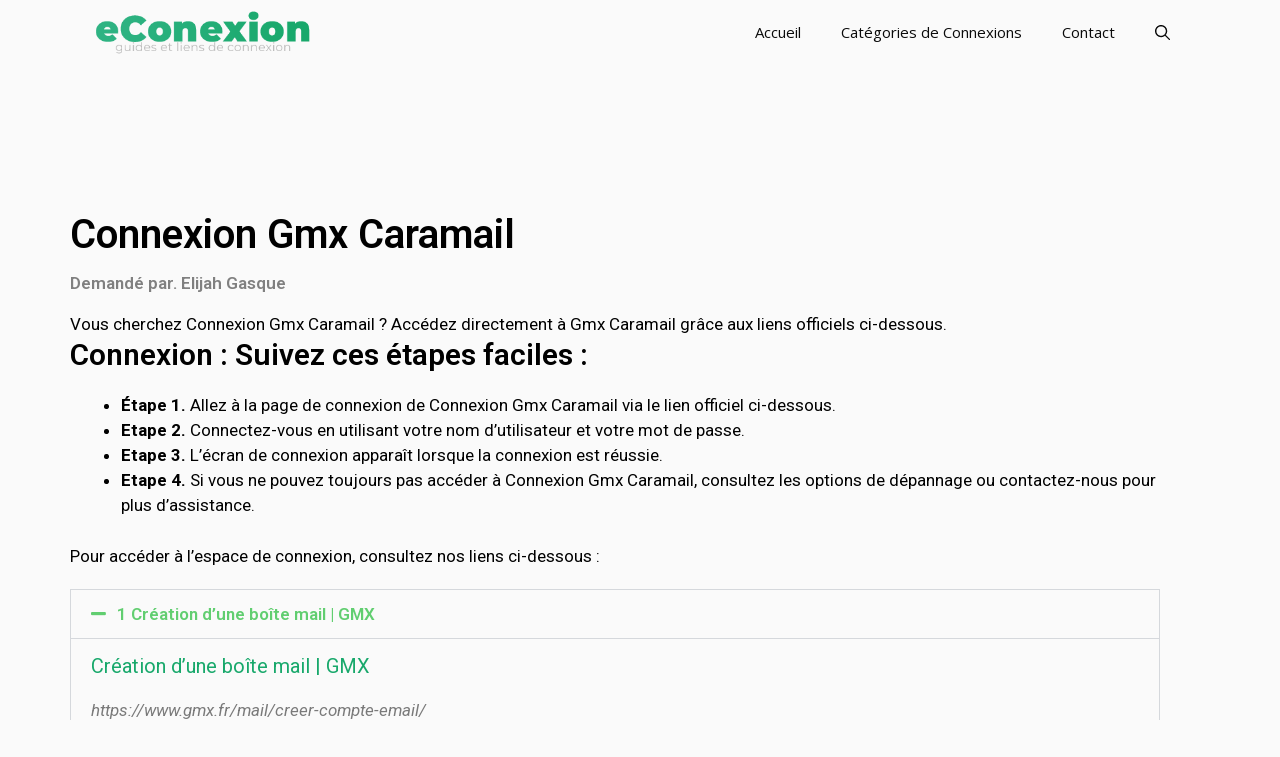

--- FILE ---
content_type: text/html; charset=UTF-8
request_url: https://econnexion.net/gmx-caramail/
body_size: 17475
content:
<!DOCTYPE html>
<html lang="fr-FR">
<head>
	<meta charset="UTF-8">
	<meta name='robots' content='index, follow, max-image-preview:large, max-snippet:-1, max-video-preview:-1' />
<meta name="viewport" content="width=device-width, initial-scale=1">
	<!-- This site is optimized with the Yoast SEO plugin v21.9.1 - https://yoast.com/wordpress/plugins/seo/ -->
	<title>Connexion Gmx Caramail</title>
	<meta name="description" content="Vous cherchez Connexion Gmx Caramail ? Accédez directement à Gmx Caramail grâce aux liens officiels ci-dessous." />
	<link rel="canonical" href="https://econnexion.net/gmx-caramail/" />
	<meta property="og:locale" content="fr_FR" />
	<meta property="og:type" content="article" />
	<meta property="og:title" content="Connexion Gmx Caramail" />
	<meta property="og:description" content="Vous cherchez Connexion Gmx Caramail ? Accédez directement à Gmx Caramail grâce aux liens officiels ci-dessous." />
	<meta property="og:url" content="https://econnexion.net/gmx-caramail/" />
	<meta property="og:site_name" content="eConnexion - Guides, Aide et liens de connexions en France" />
	<meta property="article:published_time" content="2021-02-10T12:31:27+00:00" />
	<meta name="author" content="Espace Connexion Assistance" />
	<meta name="twitter:card" content="summary_large_image" />
	<meta name="twitter:label1" content="Écrit par" />
	<meta name="twitter:data1" content="Espace Connexion Assistance" />
	<script type="application/ld+json" class="yoast-schema-graph">{"@context":"https://schema.org","@graph":[{"@type":"Article","@id":"https://econnexion.net/gmx-caramail/#article","isPartOf":{"@id":"https://econnexion.net/gmx-caramail/"},"author":{"name":"Espace Connexion Assistance","@id":"https://econnexion.net/#/schema/person/cee40ce55084347e047cdb9c4e17558f"},"headline":"Connexion Gmx Caramail","datePublished":"2021-02-10T12:31:27+00:00","dateModified":"2021-02-10T12:31:27+00:00","mainEntityOfPage":{"@id":"https://econnexion.net/gmx-caramail/"},"wordCount":101,"commentCount":0,"publisher":{"@id":"https://econnexion.net/#organization"},"articleSection":["G Connexion"],"inLanguage":"fr-FR","potentialAction":[{"@type":"CommentAction","name":"Comment","target":["https://econnexion.net/gmx-caramail/#respond"]}]},{"@type":"WebPage","@id":"https://econnexion.net/gmx-caramail/","url":"https://econnexion.net/gmx-caramail/","name":"Connexion Gmx Caramail","isPartOf":{"@id":"https://econnexion.net/#website"},"datePublished":"2021-02-10T12:31:27+00:00","dateModified":"2021-02-10T12:31:27+00:00","description":"Vous cherchez Connexion Gmx Caramail ? Accédez directement à Gmx Caramail grâce aux liens officiels ci-dessous.","breadcrumb":{"@id":"https://econnexion.net/gmx-caramail/#breadcrumb"},"inLanguage":"fr-FR","potentialAction":[{"@type":"ReadAction","target":["https://econnexion.net/gmx-caramail/"]}]},{"@type":"BreadcrumbList","@id":"https://econnexion.net/gmx-caramail/#breadcrumb","itemListElement":[{"@type":"ListItem","position":1,"name":"Accueil","item":"https://econnexion.net/"},{"@type":"ListItem","position":2,"name":"Connexion Gmx Caramail"}]},{"@type":"WebSite","@id":"https://econnexion.net/#website","url":"https://econnexion.net/","name":"eConnexion - Guides, Aide et liens de connexions en France","description":"eConnexion est une site d&#039;aide et guide de connexions et logins, Trouvez les liens mises à jour pour acceder directement et facilement à vos comptes et espaces en ligne.","publisher":{"@id":"https://econnexion.net/#organization"},"potentialAction":[{"@type":"SearchAction","target":{"@type":"EntryPoint","urlTemplate":"https://econnexion.net/?s={search_term_string}"},"query-input":"required name=search_term_string"}],"inLanguage":"fr-FR"},{"@type":"Organization","@id":"https://econnexion.net/#organization","name":"eConnexion - Guides, Aide et liens de connexions en France","url":"https://econnexion.net/","logo":{"@type":"ImageObject","inLanguage":"fr-FR","@id":"https://econnexion.net/#/schema/logo/image/","url":"https://i0.wp.com/econnexion.net/wp-content/uploads/2021/02/logo.png?fit=350%2C70&ssl=1","contentUrl":"https://i0.wp.com/econnexion.net/wp-content/uploads/2021/02/logo.png?fit=350%2C70&ssl=1","width":350,"height":70,"caption":"eConnexion - Guides, Aide et liens de connexions en France"},"image":{"@id":"https://econnexion.net/#/schema/logo/image/"}},{"@type":"Person","@id":"https://econnexion.net/#/schema/person/cee40ce55084347e047cdb9c4e17558f","name":"Espace Connexion Assistance","image":{"@type":"ImageObject","inLanguage":"fr-FR","@id":"https://econnexion.net/#/schema/person/image/","url":"https://secure.gravatar.com/avatar/1e5dfa758b0bb2f046f94cff33f1c842ff51959353cf2cc412d8313e65ee390d?s=96&d=mm&r=g","contentUrl":"https://secure.gravatar.com/avatar/1e5dfa758b0bb2f046f94cff33f1c842ff51959353cf2cc412d8313e65ee390d?s=96&d=mm&r=g","caption":"Espace Connexion Assistance"}}]}</script>
	<!-- / Yoast SEO plugin. -->


<link rel='dns-prefetch' href='//stats.wp.com' />
<link rel='dns-prefetch' href='//i0.wp.com' />
<link rel='dns-prefetch' href='//c0.wp.com' />
<link href='https://fonts.gstatic.com' crossorigin rel='preconnect' />
<link href='https://fonts.googleapis.com' crossorigin rel='preconnect' />
<link rel="alternate" type="application/rss+xml" title="eConnexion - Guides, Aide et liens de connexions en France &raquo; Flux" href="https://econnexion.net/feed/" />
<link rel="alternate" type="application/rss+xml" title="eConnexion - Guides, Aide et liens de connexions en France &raquo; Flux des commentaires" href="https://econnexion.net/comments/feed/" />
<link rel="alternate" type="application/rss+xml" title="eConnexion - Guides, Aide et liens de connexions en France &raquo; Connexion Gmx Caramail Flux des commentaires" href="https://econnexion.net/gmx-caramail/feed/" />
<link rel="alternate" title="oEmbed (JSON)" type="application/json+oembed" href="https://econnexion.net/wp-json/oembed/1.0/embed?url=https%3A%2F%2Feconnexion.net%2Fgmx-caramail%2F" />
<link rel="alternate" title="oEmbed (XML)" type="text/xml+oembed" href="https://econnexion.net/wp-json/oembed/1.0/embed?url=https%3A%2F%2Feconnexion.net%2Fgmx-caramail%2F&#038;format=xml" />
<style id='wp-img-auto-sizes-contain-inline-css'>
img:is([sizes=auto i],[sizes^="auto," i]){contain-intrinsic-size:3000px 1500px}
/*# sourceURL=wp-img-auto-sizes-contain-inline-css */
</style>
<link rel='stylesheet' id='dce-animations-css' href='https://econnexion.net/wp-content/plugins/dynamic-content-for-elementor/assets/css/animations.css?ver=2.12.5' media='all' />
<link rel='stylesheet' id='generate-fonts-css' href='//fonts.googleapis.com/css?family=Open+Sans:300,regular,italic,600,700' media='all' />
<style id='wp-emoji-styles-inline-css'>

	img.wp-smiley, img.emoji {
		display: inline !important;
		border: none !important;
		box-shadow: none !important;
		height: 1em !important;
		width: 1em !important;
		margin: 0 0.07em !important;
		vertical-align: -0.1em !important;
		background: none !important;
		padding: 0 !important;
	}
/*# sourceURL=wp-emoji-styles-inline-css */
</style>
<link rel='stylesheet' id='wp-block-library-css' href='https://c0.wp.com/c/6.9/wp-includes/css/dist/block-library/style.min.css' media='all' />
<style id='wp-block-library-inline-css'>
.has-text-align-justify{text-align:justify;}

/*# sourceURL=wp-block-library-inline-css */
</style><style id='wp-block-list-inline-css'>
ol,ul{box-sizing:border-box}:root :where(.wp-block-list.has-background){padding:1.25em 2.375em}
/*# sourceURL=https://c0.wp.com/c/6.9/wp-includes/blocks/list/style.min.css */
</style>
<style id='wp-block-paragraph-inline-css'>
.is-small-text{font-size:.875em}.is-regular-text{font-size:1em}.is-large-text{font-size:2.25em}.is-larger-text{font-size:3em}.has-drop-cap:not(:focus):first-letter{float:left;font-size:8.4em;font-style:normal;font-weight:100;line-height:.68;margin:.05em .1em 0 0;text-transform:uppercase}body.rtl .has-drop-cap:not(:focus):first-letter{float:none;margin-left:.1em}p.has-drop-cap.has-background{overflow:hidden}:root :where(p.has-background){padding:1.25em 2.375em}:where(p.has-text-color:not(.has-link-color)) a{color:inherit}p.has-text-align-left[style*="writing-mode:vertical-lr"],p.has-text-align-right[style*="writing-mode:vertical-rl"]{rotate:180deg}
/*# sourceURL=https://c0.wp.com/c/6.9/wp-includes/blocks/paragraph/style.min.css */
</style>
<style id='global-styles-inline-css'>
:root{--wp--preset--aspect-ratio--square: 1;--wp--preset--aspect-ratio--4-3: 4/3;--wp--preset--aspect-ratio--3-4: 3/4;--wp--preset--aspect-ratio--3-2: 3/2;--wp--preset--aspect-ratio--2-3: 2/3;--wp--preset--aspect-ratio--16-9: 16/9;--wp--preset--aspect-ratio--9-16: 9/16;--wp--preset--color--black: #000000;--wp--preset--color--cyan-bluish-gray: #abb8c3;--wp--preset--color--white: #ffffff;--wp--preset--color--pale-pink: #f78da7;--wp--preset--color--vivid-red: #cf2e2e;--wp--preset--color--luminous-vivid-orange: #ff6900;--wp--preset--color--luminous-vivid-amber: #fcb900;--wp--preset--color--light-green-cyan: #7bdcb5;--wp--preset--color--vivid-green-cyan: #00d084;--wp--preset--color--pale-cyan-blue: #8ed1fc;--wp--preset--color--vivid-cyan-blue: #0693e3;--wp--preset--color--vivid-purple: #9b51e0;--wp--preset--color--contrast: var(--contrast);--wp--preset--color--contrast-2: var(--contrast-2);--wp--preset--color--contrast-3: var(--contrast-3);--wp--preset--color--base: var(--base);--wp--preset--color--base-2: var(--base-2);--wp--preset--color--base-3: var(--base-3);--wp--preset--color--accent: var(--accent);--wp--preset--gradient--vivid-cyan-blue-to-vivid-purple: linear-gradient(135deg,rgb(6,147,227) 0%,rgb(155,81,224) 100%);--wp--preset--gradient--light-green-cyan-to-vivid-green-cyan: linear-gradient(135deg,rgb(122,220,180) 0%,rgb(0,208,130) 100%);--wp--preset--gradient--luminous-vivid-amber-to-luminous-vivid-orange: linear-gradient(135deg,rgb(252,185,0) 0%,rgb(255,105,0) 100%);--wp--preset--gradient--luminous-vivid-orange-to-vivid-red: linear-gradient(135deg,rgb(255,105,0) 0%,rgb(207,46,46) 100%);--wp--preset--gradient--very-light-gray-to-cyan-bluish-gray: linear-gradient(135deg,rgb(238,238,238) 0%,rgb(169,184,195) 100%);--wp--preset--gradient--cool-to-warm-spectrum: linear-gradient(135deg,rgb(74,234,220) 0%,rgb(151,120,209) 20%,rgb(207,42,186) 40%,rgb(238,44,130) 60%,rgb(251,105,98) 80%,rgb(254,248,76) 100%);--wp--preset--gradient--blush-light-purple: linear-gradient(135deg,rgb(255,206,236) 0%,rgb(152,150,240) 100%);--wp--preset--gradient--blush-bordeaux: linear-gradient(135deg,rgb(254,205,165) 0%,rgb(254,45,45) 50%,rgb(107,0,62) 100%);--wp--preset--gradient--luminous-dusk: linear-gradient(135deg,rgb(255,203,112) 0%,rgb(199,81,192) 50%,rgb(65,88,208) 100%);--wp--preset--gradient--pale-ocean: linear-gradient(135deg,rgb(255,245,203) 0%,rgb(182,227,212) 50%,rgb(51,167,181) 100%);--wp--preset--gradient--electric-grass: linear-gradient(135deg,rgb(202,248,128) 0%,rgb(113,206,126) 100%);--wp--preset--gradient--midnight: linear-gradient(135deg,rgb(2,3,129) 0%,rgb(40,116,252) 100%);--wp--preset--font-size--small: 13px;--wp--preset--font-size--medium: 20px;--wp--preset--font-size--large: 36px;--wp--preset--font-size--x-large: 42px;--wp--preset--spacing--20: 0.44rem;--wp--preset--spacing--30: 0.67rem;--wp--preset--spacing--40: 1rem;--wp--preset--spacing--50: 1.5rem;--wp--preset--spacing--60: 2.25rem;--wp--preset--spacing--70: 3.38rem;--wp--preset--spacing--80: 5.06rem;--wp--preset--shadow--natural: 6px 6px 9px rgba(0, 0, 0, 0.2);--wp--preset--shadow--deep: 12px 12px 50px rgba(0, 0, 0, 0.4);--wp--preset--shadow--sharp: 6px 6px 0px rgba(0, 0, 0, 0.2);--wp--preset--shadow--outlined: 6px 6px 0px -3px rgb(255, 255, 255), 6px 6px rgb(0, 0, 0);--wp--preset--shadow--crisp: 6px 6px 0px rgb(0, 0, 0);}:where(.is-layout-flex){gap: 0.5em;}:where(.is-layout-grid){gap: 0.5em;}body .is-layout-flex{display: flex;}.is-layout-flex{flex-wrap: wrap;align-items: center;}.is-layout-flex > :is(*, div){margin: 0;}body .is-layout-grid{display: grid;}.is-layout-grid > :is(*, div){margin: 0;}:where(.wp-block-columns.is-layout-flex){gap: 2em;}:where(.wp-block-columns.is-layout-grid){gap: 2em;}:where(.wp-block-post-template.is-layout-flex){gap: 1.25em;}:where(.wp-block-post-template.is-layout-grid){gap: 1.25em;}.has-black-color{color: var(--wp--preset--color--black) !important;}.has-cyan-bluish-gray-color{color: var(--wp--preset--color--cyan-bluish-gray) !important;}.has-white-color{color: var(--wp--preset--color--white) !important;}.has-pale-pink-color{color: var(--wp--preset--color--pale-pink) !important;}.has-vivid-red-color{color: var(--wp--preset--color--vivid-red) !important;}.has-luminous-vivid-orange-color{color: var(--wp--preset--color--luminous-vivid-orange) !important;}.has-luminous-vivid-amber-color{color: var(--wp--preset--color--luminous-vivid-amber) !important;}.has-light-green-cyan-color{color: var(--wp--preset--color--light-green-cyan) !important;}.has-vivid-green-cyan-color{color: var(--wp--preset--color--vivid-green-cyan) !important;}.has-pale-cyan-blue-color{color: var(--wp--preset--color--pale-cyan-blue) !important;}.has-vivid-cyan-blue-color{color: var(--wp--preset--color--vivid-cyan-blue) !important;}.has-vivid-purple-color{color: var(--wp--preset--color--vivid-purple) !important;}.has-black-background-color{background-color: var(--wp--preset--color--black) !important;}.has-cyan-bluish-gray-background-color{background-color: var(--wp--preset--color--cyan-bluish-gray) !important;}.has-white-background-color{background-color: var(--wp--preset--color--white) !important;}.has-pale-pink-background-color{background-color: var(--wp--preset--color--pale-pink) !important;}.has-vivid-red-background-color{background-color: var(--wp--preset--color--vivid-red) !important;}.has-luminous-vivid-orange-background-color{background-color: var(--wp--preset--color--luminous-vivid-orange) !important;}.has-luminous-vivid-amber-background-color{background-color: var(--wp--preset--color--luminous-vivid-amber) !important;}.has-light-green-cyan-background-color{background-color: var(--wp--preset--color--light-green-cyan) !important;}.has-vivid-green-cyan-background-color{background-color: var(--wp--preset--color--vivid-green-cyan) !important;}.has-pale-cyan-blue-background-color{background-color: var(--wp--preset--color--pale-cyan-blue) !important;}.has-vivid-cyan-blue-background-color{background-color: var(--wp--preset--color--vivid-cyan-blue) !important;}.has-vivid-purple-background-color{background-color: var(--wp--preset--color--vivid-purple) !important;}.has-black-border-color{border-color: var(--wp--preset--color--black) !important;}.has-cyan-bluish-gray-border-color{border-color: var(--wp--preset--color--cyan-bluish-gray) !important;}.has-white-border-color{border-color: var(--wp--preset--color--white) !important;}.has-pale-pink-border-color{border-color: var(--wp--preset--color--pale-pink) !important;}.has-vivid-red-border-color{border-color: var(--wp--preset--color--vivid-red) !important;}.has-luminous-vivid-orange-border-color{border-color: var(--wp--preset--color--luminous-vivid-orange) !important;}.has-luminous-vivid-amber-border-color{border-color: var(--wp--preset--color--luminous-vivid-amber) !important;}.has-light-green-cyan-border-color{border-color: var(--wp--preset--color--light-green-cyan) !important;}.has-vivid-green-cyan-border-color{border-color: var(--wp--preset--color--vivid-green-cyan) !important;}.has-pale-cyan-blue-border-color{border-color: var(--wp--preset--color--pale-cyan-blue) !important;}.has-vivid-cyan-blue-border-color{border-color: var(--wp--preset--color--vivid-cyan-blue) !important;}.has-vivid-purple-border-color{border-color: var(--wp--preset--color--vivid-purple) !important;}.has-vivid-cyan-blue-to-vivid-purple-gradient-background{background: var(--wp--preset--gradient--vivid-cyan-blue-to-vivid-purple) !important;}.has-light-green-cyan-to-vivid-green-cyan-gradient-background{background: var(--wp--preset--gradient--light-green-cyan-to-vivid-green-cyan) !important;}.has-luminous-vivid-amber-to-luminous-vivid-orange-gradient-background{background: var(--wp--preset--gradient--luminous-vivid-amber-to-luminous-vivid-orange) !important;}.has-luminous-vivid-orange-to-vivid-red-gradient-background{background: var(--wp--preset--gradient--luminous-vivid-orange-to-vivid-red) !important;}.has-very-light-gray-to-cyan-bluish-gray-gradient-background{background: var(--wp--preset--gradient--very-light-gray-to-cyan-bluish-gray) !important;}.has-cool-to-warm-spectrum-gradient-background{background: var(--wp--preset--gradient--cool-to-warm-spectrum) !important;}.has-blush-light-purple-gradient-background{background: var(--wp--preset--gradient--blush-light-purple) !important;}.has-blush-bordeaux-gradient-background{background: var(--wp--preset--gradient--blush-bordeaux) !important;}.has-luminous-dusk-gradient-background{background: var(--wp--preset--gradient--luminous-dusk) !important;}.has-pale-ocean-gradient-background{background: var(--wp--preset--gradient--pale-ocean) !important;}.has-electric-grass-gradient-background{background: var(--wp--preset--gradient--electric-grass) !important;}.has-midnight-gradient-background{background: var(--wp--preset--gradient--midnight) !important;}.has-small-font-size{font-size: var(--wp--preset--font-size--small) !important;}.has-medium-font-size{font-size: var(--wp--preset--font-size--medium) !important;}.has-large-font-size{font-size: var(--wp--preset--font-size--large) !important;}.has-x-large-font-size{font-size: var(--wp--preset--font-size--x-large) !important;}
/*# sourceURL=global-styles-inline-css */
</style>

<style id='classic-theme-styles-inline-css'>
/*! This file is auto-generated */
.wp-block-button__link{color:#fff;background-color:#32373c;border-radius:9999px;box-shadow:none;text-decoration:none;padding:calc(.667em + 2px) calc(1.333em + 2px);font-size:1.125em}.wp-block-file__button{background:#32373c;color:#fff;text-decoration:none}
/*# sourceURL=/wp-includes/css/classic-themes.min.css */
</style>
<link rel='stylesheet' id='generate-comments-css' href='https://econnexion.net/wp-content/themes/generatepress/assets/css/components/comments.min.css?ver=3.3.1' media='all' />
<link rel='stylesheet' id='generate-widget-areas-css' href='https://econnexion.net/wp-content/themes/generatepress/assets/css/components/widget-areas.min.css?ver=3.3.1' media='all' />
<link rel='stylesheet' id='generate-style-css' href='https://econnexion.net/wp-content/themes/generatepress/assets/css/main.min.css?ver=3.3.1' media='all' />
<style id='generate-style-inline-css'>
body{background-color:#fafafa;color:#212121;}a{color:#18a86b;}a:hover, a:focus, a:active{color:#000000;}.wp-block-group__inner-container{max-width:1200px;margin-left:auto;margin-right:auto;}.navigation-search{position:absolute;left:-99999px;pointer-events:none;visibility:hidden;z-index:20;width:100%;top:0;transition:opacity 100ms ease-in-out;opacity:0;}.navigation-search.nav-search-active{left:0;right:0;pointer-events:auto;visibility:visible;opacity:1;}.navigation-search input[type="search"]{outline:0;border:0;vertical-align:bottom;line-height:1;opacity:0.9;width:100%;z-index:20;border-radius:0;-webkit-appearance:none;height:60px;}.navigation-search input::-ms-clear{display:none;width:0;height:0;}.navigation-search input::-ms-reveal{display:none;width:0;height:0;}.navigation-search input::-webkit-search-decoration, .navigation-search input::-webkit-search-cancel-button, .navigation-search input::-webkit-search-results-button, .navigation-search input::-webkit-search-results-decoration{display:none;}.gen-sidebar-nav .navigation-search{top:auto;bottom:0;}:root{--contrast:#222222;--contrast-2:#575760;--contrast-3:#b2b2be;--base:#f0f0f0;--base-2:#f7f8f9;--base-3:#ffffff;--accent:#1e73be;}:root .has-contrast-color{color:var(--contrast);}:root .has-contrast-background-color{background-color:var(--contrast);}:root .has-contrast-2-color{color:var(--contrast-2);}:root .has-contrast-2-background-color{background-color:var(--contrast-2);}:root .has-contrast-3-color{color:var(--contrast-3);}:root .has-contrast-3-background-color{background-color:var(--contrast-3);}:root .has-base-color{color:var(--base);}:root .has-base-background-color{background-color:var(--base);}:root .has-base-2-color{color:var(--base-2);}:root .has-base-2-background-color{background-color:var(--base-2);}:root .has-base-3-color{color:var(--base-3);}:root .has-base-3-background-color{background-color:var(--base-3);}:root .has-accent-color{color:var(--accent);}:root .has-accent-background-color{background-color:var(--accent);}body, button, input, select, textarea{font-family:"Open Sans", sans-serif;}body{line-height:1.5;}.entry-content > [class*="wp-block-"]:not(:last-child):not(.wp-block-heading){margin-bottom:1.5em;}.main-navigation .main-nav ul ul li a{font-size:14px;}.widget-title{font-weight:600;}.sidebar .widget, .footer-widgets .widget{font-size:17px;}button:not(.menu-toggle),html input[type="button"],input[type="reset"],input[type="submit"],.button,.wp-block-button .wp-block-button__link{font-size:15px;}h1{font-weight:600;font-size:40px;}h2{font-weight:600;font-size:30px;}h3{font-size:20px;}h4{font-size:inherit;}h5{font-size:inherit;}@media (max-width:768px){.main-title{font-size:20px;}h1{font-size:30px;}h2{font-size:25px;}}.top-bar{background-color:#636363;color:#ffffff;}.top-bar a{color:#ffffff;}.top-bar a:hover{color:#303030;}.site-header{background-color:#ffffff;color:#3a3a3a;}.site-header a{color:#3a3a3a;}.main-title a,.main-title a:hover{color:#ffffff;}.site-description{color:#757575;}.main-navigation,.main-navigation ul ul{background-color:#fafafa;}.main-navigation .main-nav ul li a, .main-navigation .menu-toggle, .main-navigation .menu-bar-items{color:#0a0a0a;}.main-navigation .main-nav ul li:not([class*="current-menu-"]):hover > a, .main-navigation .main-nav ul li:not([class*="current-menu-"]):focus > a, .main-navigation .main-nav ul li.sfHover:not([class*="current-menu-"]) > a, .main-navigation .menu-bar-item:hover > a, .main-navigation .menu-bar-item.sfHover > a{color:#ffffff;background-color:#18a86b;}button.menu-toggle:hover,button.menu-toggle:focus{color:#0a0a0a;}.main-navigation .main-nav ul li[class*="current-menu-"] > a{color:#ffffff;background-color:#18a86b;}.navigation-search input[type="search"],.navigation-search input[type="search"]:active, .navigation-search input[type="search"]:focus, .main-navigation .main-nav ul li.search-item.active > a, .main-navigation .menu-bar-items .search-item.active > a{color:#ffffff;background-color:#18a86b;}.main-navigation ul ul{background-color:#18a86b;}.main-navigation .main-nav ul ul li a{color:#e8e8e8;}.main-navigation .main-nav ul ul li:not([class*="current-menu-"]):hover > a,.main-navigation .main-nav ul ul li:not([class*="current-menu-"]):focus > a, .main-navigation .main-nav ul ul li.sfHover:not([class*="current-menu-"]) > a{color:#fafafa;background-color:#18a86b;}.main-navigation .main-nav ul ul li[class*="current-menu-"] > a{color:#8f919e;background-color:#18a86b;}.separate-containers .inside-article, .separate-containers .comments-area, .separate-containers .page-header, .one-container .container, .separate-containers .paging-navigation, .inside-page-header{background-color:#ffffff;}.entry-title a{color:#242226;}.entry-title a:hover{color:#242226;}.entry-meta{color:#878787;}.entry-meta a{color:#727272;}.entry-meta a:hover{color:#18a86b;}.sidebar .widget{background-color:#ffffff;}.sidebar .widget .widget-title{color:#000000;}.footer-widgets{color:#ffffff;background-color:#18a86b;}.footer-widgets a{color:#ffffff;}.footer-widgets .widget-title{color:#ffffff;}.site-info{color:#2f4468;}.site-info a{color:#2f4468;}.site-info a:hover{color:#0a0a0a;}.footer-bar .widget_nav_menu .current-menu-item a{color:#0a0a0a;}input[type="text"],input[type="email"],input[type="url"],input[type="password"],input[type="search"],input[type="tel"],input[type="number"],textarea,select{color:#666666;background-color:#fafafa;border-color:#cccccc;}input[type="text"]:focus,input[type="email"]:focus,input[type="url"]:focus,input[type="password"]:focus,input[type="search"]:focus,input[type="tel"]:focus,input[type="number"]:focus,textarea:focus,select:focus{color:#666666;background-color:#ffffff;border-color:#bfbfbf;}button,html input[type="button"],input[type="reset"],input[type="submit"],a.button,a.wp-block-button__link:not(.has-background){color:#ffffff;background-color:#18a86b;}button:hover,html input[type="button"]:hover,input[type="reset"]:hover,input[type="submit"]:hover,a.button:hover,button:focus,html input[type="button"]:focus,input[type="reset"]:focus,input[type="submit"]:focus,a.button:focus,a.wp-block-button__link:not(.has-background):active,a.wp-block-button__link:not(.has-background):focus,a.wp-block-button__link:not(.has-background):hover{color:#ffffff;background-color:#18a86b;}a.generate-back-to-top{background-color:rgba( 0,0,0,0.4 );color:#ffffff;}a.generate-back-to-top:hover,a.generate-back-to-top:focus{background-color:rgba( 0,0,0,0.6 );color:#ffffff;}:root{--gp-search-modal-bg-color:var(--base-3);--gp-search-modal-text-color:var(--contrast);--gp-search-modal-overlay-bg-color:rgba(0,0,0,0.2);}@media (max-width: 768px){.main-navigation .menu-bar-item:hover > a, .main-navigation .menu-bar-item.sfHover > a{background:none;color:#0a0a0a;}}.inside-top-bar{padding:10px;}.inside-header{padding:40px;}.nav-below-header .main-navigation .inside-navigation.grid-container, .nav-above-header .main-navigation .inside-navigation.grid-container{padding:0px 20px 0px 20px;}.separate-containers .inside-article, .separate-containers .comments-area, .separate-containers .page-header, .separate-containers .paging-navigation, .one-container .site-content, .inside-page-header{padding:50px;}.site-main .wp-block-group__inner-container{padding:50px;}.separate-containers .paging-navigation{padding-top:20px;padding-bottom:20px;}.entry-content .alignwide, body:not(.no-sidebar) .entry-content .alignfull{margin-left:-50px;width:calc(100% + 100px);max-width:calc(100% + 100px);}.one-container.right-sidebar .site-main,.one-container.both-right .site-main{margin-right:50px;}.one-container.left-sidebar .site-main,.one-container.both-left .site-main{margin-left:50px;}.one-container.both-sidebars .site-main{margin:0px 50px 0px 50px;}.one-container.archive .post:not(:last-child):not(.is-loop-template-item), .one-container.blog .post:not(:last-child):not(.is-loop-template-item){padding-bottom:50px;}.main-navigation .main-nav ul li a,.menu-toggle,.main-navigation .menu-bar-item > a{line-height:65px;}.navigation-search input[type="search"]{height:65px;}.rtl .menu-item-has-children .dropdown-menu-toggle{padding-left:20px;}.rtl .main-navigation .main-nav ul li.menu-item-has-children > a{padding-right:20px;}.widget-area .widget{padding:50px;}.inside-site-info{padding:20px;}@media (max-width:768px){.separate-containers .inside-article, .separate-containers .comments-area, .separate-containers .page-header, .separate-containers .paging-navigation, .one-container .site-content, .inside-page-header{padding:30px;}.site-main .wp-block-group__inner-container{padding:30px;}.inside-site-info{padding-right:10px;padding-left:10px;}.entry-content .alignwide, body:not(.no-sidebar) .entry-content .alignfull{margin-left:-30px;width:calc(100% + 60px);max-width:calc(100% + 60px);}.one-container .site-main .paging-navigation{margin-bottom:20px;}}/* End cached CSS */.is-right-sidebar{width:30%;}.is-left-sidebar{width:25%;}.site-content .content-area{width:70%;}@media (max-width: 768px){.main-navigation .menu-toggle,.sidebar-nav-mobile:not(#sticky-placeholder){display:block;}.main-navigation ul,.gen-sidebar-nav,.main-navigation:not(.slideout-navigation):not(.toggled) .main-nav > ul,.has-inline-mobile-toggle #site-navigation .inside-navigation > *:not(.navigation-search):not(.main-nav){display:none;}.nav-align-right .inside-navigation,.nav-align-center .inside-navigation{justify-content:space-between;}}
.elementor-template-full-width .site-content{display:block;}
.dynamic-author-image-rounded{border-radius:100%;}.dynamic-featured-image, .dynamic-author-image{vertical-align:middle;}.one-container.blog .dynamic-content-template:not(:last-child), .one-container.archive .dynamic-content-template:not(:last-child){padding-bottom:0px;}.dynamic-entry-excerpt > p:last-child{margin-bottom:0px;}
.main-navigation .main-nav ul li a,.menu-toggle,.main-navigation .menu-bar-item > a{transition: line-height 300ms ease}.main-navigation.toggled .main-nav > ul{background-color: #fafafa}.sticky-enabled .gen-sidebar-nav.is_stuck .main-navigation {margin-bottom: 0px;}.sticky-enabled .gen-sidebar-nav.is_stuck {z-index: 500;}.sticky-enabled .main-navigation.is_stuck {box-shadow: 0 2px 2px -2px rgba(0, 0, 0, .2);}.navigation-stick:not(.gen-sidebar-nav) {left: 0;right: 0;width: 100% !important;}.nav-float-right .navigation-stick {width: 100% !important;left: 0;}.nav-float-right .navigation-stick .navigation-branding {margin-right: auto;}.main-navigation.has-sticky-branding:not(.grid-container) .inside-navigation:not(.grid-container) .navigation-branding{margin-left: 10px;}
.navigation-branding .main-title{font-weight:bold;text-transform:none;font-size:25px;}@media (max-width: 768px){.navigation-branding .main-title{font-size:20px;}}
/*# sourceURL=generate-style-inline-css */
</style>
<link rel='stylesheet' id='elementor-icons-css' href='https://econnexion.net/wp-content/plugins/elementor/assets/lib/eicons/css/elementor-icons.min.css?ver=5.27.0' media='all' />
<link rel='stylesheet' id='elementor-frontend-css' href='https://econnexion.net/wp-content/plugins/elementor/assets/css/frontend.min.css?ver=3.19.0' media='all' />
<link rel='stylesheet' id='swiper-css' href='https://econnexion.net/wp-content/plugins/elementor/assets/lib/swiper/css/swiper.min.css?ver=5.3.6' media='all' />
<link rel='stylesheet' id='elementor-post-89-css' href='https://econnexion.net/wp-content/uploads/elementor/css/post-89.css?ver=1706597964' media='all' />
<link rel='stylesheet' id='dashicons-css' href='https://c0.wp.com/c/6.9/wp-includes/css/dashicons.min.css' media='all' />
<link rel='stylesheet' id='elementor-pro-css' href='https://econnexion.net/wp-content/plugins/elementor-pro/assets/css/frontend.min.css?ver=3.18.2' media='all' />
<link rel='stylesheet' id='elementor-global-css' href='https://econnexion.net/wp-content/uploads/elementor/css/global.css?ver=1706597966' media='all' />
<link rel='stylesheet' id='elementor-post-101-css' href='https://econnexion.net/wp-content/uploads/elementor/css/post-101.css?ver=1706597966' media='all' />
<link rel='stylesheet' id='recent-posts-widget-with-thumbnails-public-style-css' href='https://econnexion.net/wp-content/plugins/recent-posts-widget-with-thumbnails/public.css?ver=7.1.1' media='all' />
<link rel='stylesheet' id='wpzoom-social-icons-socicon-css' href='https://econnexion.net/wp-content/plugins/social-icons-widget-by-wpzoom/assets/css/wpzoom-socicon.css?ver=1706566947' media='all' />
<link rel='stylesheet' id='wpzoom-social-icons-genericons-css' href='https://econnexion.net/wp-content/plugins/social-icons-widget-by-wpzoom/assets/css/genericons.css?ver=1706566947' media='all' />
<link rel='stylesheet' id='wpzoom-social-icons-academicons-css' href='https://econnexion.net/wp-content/plugins/social-icons-widget-by-wpzoom/assets/css/academicons.min.css?ver=1706566947' media='all' />
<link rel='stylesheet' id='wpzoom-social-icons-font-awesome-3-css' href='https://econnexion.net/wp-content/plugins/social-icons-widget-by-wpzoom/assets/css/font-awesome-3.min.css?ver=1706566947' media='all' />
<link rel='stylesheet' id='wpzoom-social-icons-styles-css' href='https://econnexion.net/wp-content/plugins/social-icons-widget-by-wpzoom/assets/css/wpzoom-social-icons-styles.css?ver=1706566947' media='all' />
<link rel='stylesheet' id='generate-navigation-branding-css' href='https://econnexion.net/wp-content/plugins/gp-premium/menu-plus/functions/css/navigation-branding-flex.min.css?ver=2.3.2' media='all' />
<style id='generate-navigation-branding-inline-css'>
.main-navigation.has-branding .inside-navigation.grid-container, .main-navigation.has-branding.grid-container .inside-navigation:not(.grid-container){padding:0px 50px 0px 50px;}.main-navigation.has-branding:not(.grid-container) .inside-navigation:not(.grid-container) .navigation-branding{margin-left:10px;}.navigation-branding img, .site-logo.mobile-header-logo img{height:65px;width:auto;}.navigation-branding .main-title{line-height:65px;}@media (max-width: 768px){.main-navigation.has-branding.nav-align-center .menu-bar-items, .main-navigation.has-sticky-branding.navigation-stick.nav-align-center .menu-bar-items{margin-left:auto;}.navigation-branding{margin-right:auto;margin-left:10px;}.navigation-branding .main-title, .mobile-header-navigation .site-logo{margin-left:10px;}.main-navigation.has-branding .inside-navigation.grid-container{padding:0px;}}
/*# sourceURL=generate-navigation-branding-inline-css */
</style>
<link rel='preload' as='font'  id='wpzoom-social-icons-font-academicons-woff2-css' href='https://econnexion.net/wp-content/plugins/social-icons-widget-by-wpzoom/assets/font/academicons.woff2?v=1.9.2' type='font/woff2' crossorigin />
<link rel='preload' as='font'  id='wpzoom-social-icons-font-fontawesome-3-woff2-css' href='https://econnexion.net/wp-content/plugins/social-icons-widget-by-wpzoom/assets/font/fontawesome-webfont.woff2?v=4.7.0' type='font/woff2' crossorigin />
<link rel='preload' as='font'  id='wpzoom-social-icons-font-genericons-woff-css' href='https://econnexion.net/wp-content/plugins/social-icons-widget-by-wpzoom/assets/font/Genericons.woff' type='font/woff' crossorigin />
<link rel='preload' as='font'  id='wpzoom-social-icons-font-socicon-woff2-css' href='https://econnexion.net/wp-content/plugins/social-icons-widget-by-wpzoom/assets/font/socicon.woff2?v=4.2.16' type='font/woff2' crossorigin />
<link rel='stylesheet' id='google-fonts-1-css' href='https://fonts.googleapis.com/css?family=Roboto%3A100%2C100italic%2C200%2C200italic%2C300%2C300italic%2C400%2C400italic%2C500%2C500italic%2C600%2C600italic%2C700%2C700italic%2C800%2C800italic%2C900%2C900italic%7CRoboto+Slab%3A100%2C100italic%2C200%2C200italic%2C300%2C300italic%2C400%2C400italic%2C500%2C500italic%2C600%2C600italic%2C700%2C700italic%2C800%2C800italic%2C900%2C900italic&#038;display=auto&#038;ver=6.9' media='all' />
<link rel='stylesheet' id='elementor-icons-shared-0-css' href='https://econnexion.net/wp-content/plugins/elementor/assets/lib/font-awesome/css/fontawesome.min.css?ver=5.15.3' media='all' />
<link rel='stylesheet' id='elementor-icons-fa-solid-css' href='https://econnexion.net/wp-content/plugins/elementor/assets/lib/font-awesome/css/solid.min.css?ver=5.15.3' media='all' />
<link rel='stylesheet' id='jetpack_css-css' href='https://c0.wp.com/p/jetpack/13.0.1/css/jetpack.css' media='all' />
<link rel="preconnect" href="https://fonts.gstatic.com/" crossorigin><script src="https://c0.wp.com/c/6.9/wp-includes/js/jquery/jquery.min.js" id="jquery-core-js"></script>
<script src="https://econnexion.net/?7530f8cdd23470997329e335e0a8c5d1&amp;ver=6.9" id="7530f8cdd23470997329e335e0a8c5d1-js"></script>
<script src="https://c0.wp.com/c/6.9/wp-includes/js/jquery/jquery-migrate.min.js" id="jquery-migrate-js"></script>
<link rel="https://api.w.org/" href="https://econnexion.net/wp-json/" /><link rel="alternate" title="JSON" type="application/json" href="https://econnexion.net/wp-json/wp/v2/posts/16387" /><link rel="EditURI" type="application/rsd+xml" title="RSD" href="https://econnexion.net/xmlrpc.php?rsd" />
<meta name="generator" content="WordPress 6.9" />
<link rel='shortlink' href='https://econnexion.net/?p=16387' />
	<style>img#wpstats{display:none}</style>
		<link rel="pingback" href="https://econnexion.net/xmlrpc.php">
<meta name="generator" content="Elementor 3.19.0; features: e_optimized_assets_loading, additional_custom_breakpoints, block_editor_assets_optimize, e_image_loading_optimization; settings: css_print_method-external, google_font-enabled, font_display-auto">
<!-- Global site tag (gtag.js) - Google Analytics -->
<script async src="https://www.googletagmanager.com/gtag/js?id=G-ZE7YQW1GZ1"></script>
<script>
  window.dataLayer = window.dataLayer || [];
  function gtag(){dataLayer.push(arguments);}
  gtag('js', new Date());

  gtag('config', 'G-ZE7YQW1GZ1');
</script><link rel="icon" href="https://i0.wp.com/econnexion.net/wp-content/uploads/2021/02/cropped-logo-square.jpg?fit=32%2C32&#038;ssl=1" sizes="32x32" />
<link rel="icon" href="https://i0.wp.com/econnexion.net/wp-content/uploads/2021/02/cropped-logo-square.jpg?fit=192%2C192&#038;ssl=1" sizes="192x192" />
<link rel="apple-touch-icon" href="https://i0.wp.com/econnexion.net/wp-content/uploads/2021/02/cropped-logo-square.jpg?fit=180%2C180&#038;ssl=1" />
<meta name="msapplication-TileImage" content="https://i0.wp.com/econnexion.net/wp-content/uploads/2021/02/cropped-logo-square.jpg?fit=270%2C270&#038;ssl=1" />
		<style id="wp-custom-css">
			/* GeneratePress Site CSS */ .inside-article,
.sidebar .widget,
.comments-area {
	border-right: 2px solid rgba(0, 0, 0, 0.07);
	border-bottom: 2px solid rgba(0, 0, 0, 0.07);
	box-shadow: 0 0 10px rgba(232, 234, 237, 0.5);
}

/* Featured widget */
.sidebar .widget:first-child,
.sidebar .widget:first-child .widget-title{
	background-color: #83b0de;
	color: #fff;
}

.separate-containers .page-header {
	background: transparent;
	padding-top: 20px;
	padding-bottom: 20px;
}

.page-header h1 {
	font-size: 1.5em;
}

.button, .wp-block-button .wp-block-button__link {
	padding: 15px 25px;
}

@media (max-width: 768px) {
	.post-image img {
		max-width: 100%;
	}
} /* End GeneratePress Site CSS */		</style>
		<link rel='stylesheet' id='dce-style-css' href='https://econnexion.net/wp-content/plugins/dynamic-content-for-elementor/assets/css/style.min.css?ver=2.12.5' media='all' />
<link rel='stylesheet' id='dce-dynamic-visibility-css' href='https://econnexion.net/wp-content/plugins/dynamic-content-for-elementor/assets/css/dynamic-visibility.min.css?ver=2.12.5' media='all' />
<link rel='stylesheet' id='dce-acf-repeater-old-css' href='https://econnexion.net/wp-content/plugins/dynamic-content-for-elementor/assets/css/acf-repeater-old.min.css?ver=2.12.5' media='all' />
<link rel='stylesheet' id='datatables-css' href='https://econnexion.net/wp-content/plugins/dynamic-content-for-elementor/assets/lib/datatables/datatables.min.css?ver=2.12.5' media='all' />
</head>

<body class="wp-singular post-template-default single single-post postid-16387 single-format-standard wp-custom-logo wp-embed-responsive wp-theme-generatepress post-image-above-header post-image-aligned-center sticky-menu-no-transition sticky-enabled both-sticky-menu right-sidebar nav-below-header separate-containers nav-search-enabled header-aligned-left dropdown-hover elementor-default elementor-template-full-width elementor-kit-89 elementor-page-101 full-width-content" itemtype="https://schema.org/Blog" itemscope>
	<a class="screen-reader-text skip-link" href="#content" title="Aller au contenu">Aller au contenu</a>		<nav class="auto-hide-sticky has-branding main-navigation nav-align-right has-menu-bar-items sub-menu-right" id="site-navigation" aria-label="Principal"  itemtype="https://schema.org/SiteNavigationElement" itemscope>
			<div class="inside-navigation grid-container">
				<div class="navigation-branding"><div class="site-logo">
						<a href="https://econnexion.net/" title="eConnexion &#8211; Guides, Aide et liens de connexions en France" rel="home">
							<img  class="header-image is-logo-image" alt="eConnexion &#8211; Guides, Aide et liens de connexions en France" src="https://i0.wp.com/econnexion.net/wp-content/uploads/2021/02/logo.png?fit=350%2C70&#038;ssl=1" title="eConnexion &#8211; Guides, Aide et liens de connexions en France" srcset="https://i0.wp.com/econnexion.net/wp-content/uploads/2021/02/logo.png?fit=350%2C70&#038;ssl=1 1x, https://econnexion.net/wp-content/uploads/2021/02/logo.png 2x" width="350" height="70" />
						</a>
					</div></div><form method="get" class="search-form navigation-search" action="https://econnexion.net/">
					<input type="search" class="search-field" value="" name="s" title="Chercher" />
				</form>				<button class="menu-toggle" aria-controls="primary-menu" aria-expanded="false">
					<span class="gp-icon icon-menu-bars"><svg viewBox="0 0 512 512" aria-hidden="true" xmlns="http://www.w3.org/2000/svg" width="1em" height="1em"><path d="M0 96c0-13.255 10.745-24 24-24h464c13.255 0 24 10.745 24 24s-10.745 24-24 24H24c-13.255 0-24-10.745-24-24zm0 160c0-13.255 10.745-24 24-24h464c13.255 0 24 10.745 24 24s-10.745 24-24 24H24c-13.255 0-24-10.745-24-24zm0 160c0-13.255 10.745-24 24-24h464c13.255 0 24 10.745 24 24s-10.745 24-24 24H24c-13.255 0-24-10.745-24-24z" /></svg><svg viewBox="0 0 512 512" aria-hidden="true" xmlns="http://www.w3.org/2000/svg" width="1em" height="1em"><path d="M71.029 71.029c9.373-9.372 24.569-9.372 33.942 0L256 222.059l151.029-151.03c9.373-9.372 24.569-9.372 33.942 0 9.372 9.373 9.372 24.569 0 33.942L289.941 256l151.03 151.029c9.372 9.373 9.372 24.569 0 33.942-9.373 9.372-24.569 9.372-33.942 0L256 289.941l-151.029 151.03c-9.373 9.372-24.569 9.372-33.942 0-9.372-9.373-9.372-24.569 0-33.942L222.059 256 71.029 104.971c-9.372-9.373-9.372-24.569 0-33.942z" /></svg></span><span class="mobile-menu">Menu</span>				</button>
				<div id="primary-menu" class="main-nav"><ul id="menu-primary-marketer" class=" menu sf-menu"><li id="menu-item-42" class="menu-item menu-item-type-custom menu-item-object-custom menu-item-home menu-item-42"><a href="https://econnexion.net/">Accueil</a></li>
<li id="menu-item-13151" class="menu-item menu-item-type-post_type menu-item-object-page menu-item-13151"><a href="https://econnexion.net/liste-des-connexions/">Catégories de Connexions</a></li>
<li id="menu-item-45" class="menu-item menu-item-type-post_type menu-item-object-page menu-item-45"><a href="https://econnexion.net/contact/">Contact</a></li>
</ul></div><div class="menu-bar-items"><span class="menu-bar-item search-item"><a aria-label="Ouvrir la barre de recherche" href="#"><span class="gp-icon icon-search"><svg viewBox="0 0 512 512" aria-hidden="true" xmlns="http://www.w3.org/2000/svg" width="1em" height="1em"><path fill-rule="evenodd" clip-rule="evenodd" d="M208 48c-88.366 0-160 71.634-160 160s71.634 160 160 160 160-71.634 160-160S296.366 48 208 48zM0 208C0 93.125 93.125 0 208 0s208 93.125 208 208c0 48.741-16.765 93.566-44.843 129.024l133.826 134.018c9.366 9.379 9.355 24.575-.025 33.941-9.379 9.366-24.575 9.355-33.941-.025L337.238 370.987C301.747 399.167 256.839 416 208 416 93.125 416 0 322.875 0 208z" /></svg><svg viewBox="0 0 512 512" aria-hidden="true" xmlns="http://www.w3.org/2000/svg" width="1em" height="1em"><path d="M71.029 71.029c9.373-9.372 24.569-9.372 33.942 0L256 222.059l151.029-151.03c9.373-9.372 24.569-9.372 33.942 0 9.372 9.373 9.372 24.569 0 33.942L289.941 256l151.03 151.029c9.372 9.373 9.372 24.569 0 33.942-9.373 9.372-24.569 9.372-33.942 0L256 289.941l-151.029 151.03c-9.373 9.372-24.569 9.372-33.942 0-9.372-9.373-9.372-24.569 0-33.942L222.059 256 71.029 104.971c-9.372-9.373-9.372-24.569 0-33.942z" /></svg></span></a></span></div>			</div>
		</nav>
		
	<div class="site grid-container container hfeed" id="page">
				<div class="site-content" id="content">
					<div data-elementor-type="single-post" data-elementor-id="101" class="elementor elementor-101 elementor-location-single post-16387 post type-post status-publish format-standard hentry category-g-connexion" data-elementor-post-type="elementor_library">
					<div class="elementor-section-wrap">
								<section class="elementor-section elementor-top-section elementor-element elementor-element-6b42b705 elementor-section-boxed elementor-section-height-default elementor-section-height-default" data-id="6b42b705" data-element_type="section">
						<div class="elementor-container elementor-column-gap-default">
					<div class="elementor-column elementor-col-100 elementor-top-column elementor-element elementor-element-45aa58c2" data-id="45aa58c2" data-element_type="column">
			<div class="elementor-widget-wrap elementor-element-populated">
						<div class="elementor-element elementor-element-e892fd2 elementor-widget elementor-widget-theme-post-title elementor-page-title elementor-widget-heading" data-id="e892fd2" data-element_type="widget" data-widget_type="theme-post-title.default">
				<div class="elementor-widget-container">
			<h1 class="elementor-heading-title elementor-size-default">Connexion Gmx Caramail</h1>		</div>
				</div>
				<div class="elementor-element elementor-element-12ee269 elementor-widget elementor-widget-heading" data-id="12ee269" data-element_type="widget" data-widget_type="heading.default">
				<div class="elementor-widget-container">
			<div class="elementor-heading-title elementor-size-default">Demandé par. Elijah Gasque</div>		</div>
				</div>
				<div class="elementor-element elementor-element-753954aa elementor-widget elementor-widget-theme-post-content" data-id="753954aa" data-element_type="widget" data-widget_type="theme-post-content.default">
				<div class="elementor-widget-container">
			

Vous cherchez Connexion Gmx Caramail ? Accédez directement à Gmx Caramail grâce aux liens officiels ci-dessous.

 
<h2>Connexion : Suivez ces étapes faciles :</h2>
 
<ul class="wp-block-list">
 	<li><strong>Étape 1.</strong> Allez à la page de connexion de Connexion Gmx Caramail via le lien officiel ci-dessous.</li>
 	<li><strong>Etape 2.</strong> Connectez-vous en utilisant votre nom d&rsquo;utilisateur et votre mot de passe.</li>
 	<li><strong>Etape 3. </strong>L&rsquo;écran de connexion apparaît lorsque la connexion est réussie.</li>
 	<li><strong>Etape 4.</strong> Si vous ne pouvez toujours pas accéder à Connexion Gmx Caramail, consultez les options de dépannage ou contactez-nous pour plus d&rsquo;assistance.</li>
</ul>
Pour accéder à l&rsquo;espace de connexion, consultez nos liens ci-dessous :

&nbsp;

		</div>
				</div>
				<div class="dce-fix-background-loop elementor-element elementor-element-75ff330 elementor-widget elementor-widget-dyncontel-acf-repeater" data-id="75ff330" data-element_type="widget" data-settings="{&quot;dce_acf_repeater_format&quot;:&quot;accordion&quot;}" data-widget_type="dyncontel-acf-repeater.default">
				<div class="elementor-widget-container">
			<div class="dce-acf-repater-accordion"><div class="elementor-widget-accordion"><div class="elementor-accordion" role="tablist"><div class="dce-acf-repeater-item elementor-accordion-item"><div class="elementor-tab-title elementor-active" data-tab="75ff330-1" role="tab" aria-controls="elementor-tab-content-75ff330-1"><span class="elementor-accordion-icon elementor-accordion-icon-left" aria-hidden="true"><span class="elementor-accordion-icon-closed"><i class="fas fa-plus"></i></span><span class="elementor-accordion-icon-opened"><i class="fas fa-minus"></i></span></span><a class="elementor-accordion-title" href="#" onclick="return false;"> 1 Création d’une boîte mail | GMX</a></div><div id="elementor-tab-content-75ff330-1" class="elementor-tab-content elementor-clearfix elementor-active" data-tab="75ff330-1" role="tabpanel" aria-labelledby="elementor-tab-title-75ff330-1" style="display:block;"><h3><a href="https://www.gmx.fr/mail/creer-compte-email/" target="_blank" rel="noreferrer noopener nofollow">Création d’une boîte mail | GMX</a> </h3>
<i>https://www.gmx.fr/mail/creer-compte-email/</i><br>

Il vous suffit de cliquer sur le bouton « Inscrivez-vous », en haut à droite de la page d’accueil de GMX. Ensuite, il vous sera demandé de remplir un formulaire sur certaines données personnelles telles que votre nom, votre adresse et votre date de naissance.</div></div><div class="dce-acf-repeater-item elementor-accordion-item"><div class="elementor-tab-title elementor-active" data-tab="75ff330-2" role="tab" aria-controls="elementor-tab-content-75ff330-2"><span class="elementor-accordion-icon elementor-accordion-icon-left" aria-hidden="true"><span class="elementor-accordion-icon-closed"><i class="fas fa-plus"></i></span><span class="elementor-accordion-icon-opened"><i class="fas fa-minus"></i></span></span><a class="elementor-accordion-title" href="#" onclick="return false;"> 2 GMX Mail(Caramail) Connexion - Guide d'inscription 2019</a></div><div id="elementor-tab-content-75ff330-2" class="elementor-tab-content elementor-clearfix elementor-active" data-tab="75ff330-2" role="tabpanel" aria-labelledby="elementor-tab-title-75ff330-2" style="display:block;"><h3><a href="https://techsurpc.org/gmx-connexion" target="_blank" rel="noreferrer noopener nofollow">GMX Mail(Caramail) Connexion - Guide d'inscription 2019</a> </h3>
<i>https://techsurpc.org/gmx-connexion</i><br>

11‏‏/3‏‏/2019 · Pour commencer, allez à la page d’accueil de GMX et cliquez sur le bouton Connexion en haut à droite de l’écran, comme d’habitude. Sous le formulaire de connexion, cliquez sur le lien “Vous ne pouvez pas accéder à votre compte?” .</div></div><div class="dce-acf-repeater-item elementor-accordion-item"><div class="elementor-tab-title elementor-active" data-tab="75ff330-3" role="tab" aria-controls="elementor-tab-content-75ff330-3"><span class="elementor-accordion-icon elementor-accordion-icon-left" aria-hidden="true"><span class="elementor-accordion-icon-closed"><i class="fas fa-plus"></i></span><span class="elementor-accordion-icon-opened"><i class="fas fa-minus"></i></span></span><a class="elementor-accordion-title" href="#" onclick="return false;"> 3 Problèmes GMX (caramail) (bug / ne marche pas)</a></div><div id="elementor-tab-content-75ff330-3" class="elementor-tab-content elementor-clearfix elementor-active" data-tab="75ff330-3" role="tabpanel" aria-labelledby="elementor-tab-title-75ff330-3" style="display:block;"><h3><a href="https://www.totalbug.com/gmx/" target="_blank" rel="noreferrer noopener nofollow">Problèmes GMX (caramail) (bug / ne marche pas)</a> </h3>
<i>https://www.totalbug.com/gmx/</i><br>

GMX (anciennement Caramail) est une messagerie gratuite permettant à n’importe qui de créer une adresse email. L’utilisateur a la choix entre plusieurs mails : @gmx.fr, @gmx.com, @caramail.fr ou encore @caramail.com. La gestion se fait via le site gmx.fr ou bien via l’application mobile dédiée.</div></div><div class="dce-acf-repeater-item elementor-accordion-item"><div class="elementor-tab-title elementor-active" data-tab="75ff330-4" role="tab" aria-controls="elementor-tab-content-75ff330-4"><span class="elementor-accordion-icon elementor-accordion-icon-left" aria-hidden="true"><span class="elementor-accordion-icon-closed"><i class="fas fa-plus"></i></span><span class="elementor-accordion-icon-opened"><i class="fas fa-minus"></i></span></span><a class="elementor-accordion-title" href="#" onclick="return false;"> 4 Free webmail and email by GMX | Sign up now!</a></div><div id="elementor-tab-content-75ff330-4" class="elementor-tab-content elementor-clearfix elementor-active" data-tab="75ff330-4" role="tabpanel" aria-labelledby="elementor-tab-title-75ff330-4" style="display:block;"><h3><a href="https://www.gmx.com/company/about/" target="_blank" rel="noreferrer noopener nofollow">Free webmail and email by GMX | Sign up now!</a> </h3>
<i>https://www.gmx.com/company/about/</i><br>

GMX understands its users and is accessible with any computer or device given an Internet connection. New features are constantly added and developed with the GMX user in mind, increasing convenience and safety. Such features include the GMX Mail Collector, allowing customers to easily file third party inboxes into their GMX account.</div></div><div class="dce-acf-repeater-item elementor-accordion-item"><div class="elementor-tab-title elementor-active" data-tab="75ff330-5" role="tab" aria-controls="elementor-tab-content-75ff330-5"><span class="elementor-accordion-icon elementor-accordion-icon-left" aria-hidden="true"><span class="elementor-accordion-icon-closed"><i class="fas fa-plus"></i></span><span class="elementor-accordion-icon-opened"><i class="fas fa-minus"></i></span></span><a class="elementor-accordion-title" href="#" onclick="return false;"> 5 Caramail Chat</a></div><div id="elementor-tab-content-75ff330-5" class="elementor-tab-content elementor-clearfix elementor-active" data-tab="75ff330-5" role="tabpanel" aria-labelledby="elementor-tab-title-75ff330-5" style="display:block;"><h3><a href="https://caramail.org/" target="_blank" rel="noreferrer noopener nofollow">Caramail Chat</a> </h3>
<i>https://caramail.org/</i><br>

CaraMail et son chat fut l'un des plus importants portails Web communautaires francophones puis le webmail attitré du portail Lycos français. Après avoir essayé de renaître sous l'intitulé « Jubii par CaraMail », la marque faillit disparaître en 2009 avant d'être sauvée in-extremis par United Internet qui la développe aujourd'hui sous le nom GMX CaraMail.</div></div><div class="dce-acf-repeater-item elementor-accordion-item"><div class="elementor-tab-title elementor-active" data-tab="75ff330-6" role="tab" aria-controls="elementor-tab-content-75ff330-6"><span class="elementor-accordion-icon elementor-accordion-icon-left" aria-hidden="true"><span class="elementor-accordion-icon-closed"><i class="fas fa-plus"></i></span><span class="elementor-accordion-icon-opened"><i class="fas fa-minus"></i></span></span><a class="elementor-accordion-title" href="#" onclick="return false;"> 6 Réinitialisation de votre mot de passe - GMX Support</a></div><div id="elementor-tab-content-75ff330-6" class="elementor-tab-content elementor-clearfix elementor-active" data-tab="75ff330-6" role="tabpanel" aria-labelledby="elementor-tab-title-75ff330-6" style="display:block;"><h3><a href="https://support.gmx.fr/account/account-details/reset-password.html" target="_blank" rel="noreferrer noopener nofollow">Réinitialisation de votre mot de passe - GMX Support</a> </h3>
<i>https://support.gmx.fr/account/account-details/reset-password.html</i><br>

Si vous avez oublié le mot de passe de votre compte GMX Caramail, vous pouvez réinitialiser le mot de passe à l'aide de votre question de sécurité et de votre date de naissance puis créer un nouveau mot de passe. Rendez-vous sur https://password.gmx.fr …</div></div><div class="dce-acf-repeater-item elementor-accordion-item"><div class="elementor-tab-title elementor-active" data-tab="75ff330-7" role="tab" aria-controls="elementor-tab-content-75ff330-7"><span class="elementor-accordion-icon elementor-accordion-icon-left" aria-hidden="true"><span class="elementor-accordion-icon-closed"><i class="fas fa-plus"></i></span><span class="elementor-accordion-icon-opened"><i class="fas fa-minus"></i></span></span><a class="elementor-accordion-title" href="#" onclick="return false;"> 7 Caramail, est-il encore possible de se connecter au …</a></div><div id="elementor-tab-content-75ff330-7" class="elementor-tab-content elementor-clearfix elementor-active" data-tab="75ff330-7" role="tabpanel" aria-labelledby="elementor-tab-title-75ff330-7" style="display:block;"><h3><a href="https://www.smail.fr/chat/caramail" target="_blank" rel="noreferrer noopener nofollow">Caramail, est-il encore possible de se connecter au …</a> </h3>
<i>https://www.smail.fr/chat/caramail</i><br>

GMX ne réouvrira jamais le chat de Caramail pour des raisons de rentabilité, cette même raison qui est venue à bout du mythique tchat de Caramail. De nombreuses copies ont été mises en ligne pour nous faire revivre ces instants de bonheur mais tous ont finalement été fermés par la marque ou par leurs propriétaires.</div></div><div class="dce-acf-repeater-item elementor-accordion-item"><div class="elementor-tab-title elementor-active" data-tab="75ff330-8" role="tab" aria-controls="elementor-tab-content-75ff330-8"><span class="elementor-accordion-icon elementor-accordion-icon-left" aria-hidden="true"><span class="elementor-accordion-icon-closed"><i class="fas fa-plus"></i></span><span class="elementor-accordion-icon-opened"><i class="fas fa-minus"></i></span></span><a class="elementor-accordion-title" href="#" onclick="return false;"> 8 Mail Collector - GMX Support</a></div><div id="elementor-tab-content-75ff330-8" class="elementor-tab-content elementor-clearfix elementor-active" data-tab="75ff330-8" role="tabpanel" aria-labelledby="elementor-tab-title-75ff330-8" style="display:block;"><h3><a href="https://support.gmx.com/email/settings/mailcollect.html" target="_blank" rel="noreferrer noopener nofollow">Mail Collector - GMX Support</a> </h3>
<i>https://support.gmx.com/email/settings/mailcollect.html</i><br>

After you switched to GMX, you can import e-mails of another mailbox to your GMX mailbox and manage your e-mails at GMX. The Mail Collector automatically retrieves e-mails from other e-mail mailboxes and moves them to your GMX mailbox. You have the following options when creating ...</div></div><div class="dce-acf-repeater-item elementor-accordion-item"><div class="elementor-tab-title elementor-active" data-tab="75ff330-9" role="tab" aria-controls="elementor-tab-content-75ff330-9"><span class="elementor-accordion-icon elementor-accordion-icon-left" aria-hidden="true"><span class="elementor-accordion-icon-closed"><i class="fas fa-plus"></i></span><span class="elementor-accordion-icon-opened"><i class="fas fa-minus"></i></span></span><a class="elementor-accordion-title" href="#" onclick="return false;"> 9 Bienvenue au caramail.com page - Adresse email …</a></div><div id="elementor-tab-content-75ff330-9" class="elementor-tab-content elementor-clearfix elementor-active" data-tab="75ff330-9" role="tabpanel" aria-labelledby="elementor-tab-title-75ff330-9" style="display:block;"><h3><a href="http://view.robothumb.com/caramail.com" target="_blank" rel="noreferrer noopener nofollow">Bienvenue au caramail.com page - Adresse email …</a> </h3>
<i>http://view.robothumb.com/caramail.com</i><br>

Caramail.com est un site pas encore vraiment estimé par Alexa. Cara Mail fournit un contenu familial sécurisé et généralement protégé, ... Mail @GMX.fr Une adresse email pour vos besoins quotidiens anti-spam App mobile profitez-en sans plus attendre .</div></div></div></div></div>		</div>
				</div>
				<div class="elementor-element elementor-element-0c52f72 elementor-widget elementor-widget-html" data-id="0c52f72" data-element_type="widget" data-widget_type="html.default">
				<div class="elementor-widget-container">
			<div id="amzn-assoc-ad-53d3b4ef-bc09-43c4-a3f9-bcc3fa590f82"></div><script async src="//z-na.amazon-adsystem.com/widgets/onejs?MarketPlace=US&adInstanceId=53d3b4ef-bc09-43c4-a3f9-bcc3fa590f82"></script>		</div>
				</div>
					</div>
		</div>
					</div>
		</section>
				<section class="elementor-section elementor-top-section elementor-element elementor-element-101d0ed elementor-section-boxed elementor-section-height-default elementor-section-height-default" data-id="101d0ed" data-element_type="section">
						<div class="elementor-container elementor-column-gap-default">
					<div class="elementor-column elementor-col-100 elementor-top-column elementor-element elementor-element-b14b5b8" data-id="b14b5b8" data-element_type="column">
			<div class="elementor-widget-wrap elementor-element-populated">
						<div data-dce-advanced-background-color="#0BBB64" class="elementor-element elementor-element-569cb95 elementor-widget elementor-widget-text-editor" data-id="569cb95" data-element_type="widget" data-widget_type="text-editor.default">
				<div class="elementor-widget-container">
							<h2 class="widget-title">Erreurs et Problèmes de connexion</h2><ol><li>Assurez-vous que le verrou CAPS est désactivé.</li><li>Effacez le cache et les cookies de votre navigateur.</li><li>Assurez-vous que la connexion internet est disponible et que vous êtes bien en ligne avant d’essayer à nouveau.</li><li>Évitez d’utiliser le VPN.</li><li>Si vous ne parvenez toujours pas à accéder à votre compte, contactez-nous et nous vous aiderons dès que possible.</li></ol><p>S’il s’agit d’un piratage, vous devez signaler ce problème au service client dans l’immédiat. Cliquez alors sur les liens Nous contacter” ou “Contact” dans les sites des organismes en questions.</p>						</div>
				</div>
				<div data-dce-advanced-background-color="#0BBB64" class="elementor-element elementor-element-8d9194d elementor-widget elementor-widget-text-editor" data-id="8d9194d" data-element_type="widget" data-widget_type="text-editor.default">
				<div class="elementor-widget-container">
							<p><a href="https://econnexion.net/"><strong>eConnexion</strong></a> est un site qui vous aide à <em><u>accéder à votre compte en ligne</u> sans rencontrer de problèmes de connexion.</em> On vous présente des tutoriels facile répertoriés par catégories (crédit, assurances, e-mail..) pour <i>créer, se connecter et supprimer</i> votre espace client. Suivez notre guide étapes par étapes pour vous identifier et choisir votre mot de passe.</p><p><em><strong>Créer ou se connecter à un espace client en ligne</strong> </em>vous permettra, selon le site utilisé, de gérer toutes vos opérations sur Internet comme : vos remboursements, vos comptes bancaires, vos paiements, suivre vos commandes, contacter un conseiller, etc.</p><p> </p>						</div>
				</div>
				<div class="elementor-element elementor-element-44026431 elementor-post-navigation-borders-yes elementor-widget elementor-widget-post-navigation" data-id="44026431" data-element_type="widget" data-widget_type="post-navigation.default">
				<div class="elementor-widget-container">
					<div class="elementor-post-navigation">
			<div class="elementor-post-navigation__prev elementor-post-navigation__link">
				<a href="https://econnexion.net/canal-plus-a-la-demande-sans-internet/" rel="prev"><span class="post-navigation__arrow-wrapper post-navigation__arrow-prev"><i class="fa fa-angle-double-left" aria-hidden="true"></i><span class="elementor-screen-only">Prev</span></span><span class="elementor-post-navigation__link__prev"><span class="post-navigation__prev--label">Précédent</span><span class="post-navigation__prev--title">Canal Plus A La Demande Sans Connexion Internet</span></span></a>			</div>
							<div class="elementor-post-navigation__separator-wrapper">
					<div class="elementor-post-navigation__separator"></div>
				</div>
						<div class="elementor-post-navigation__next elementor-post-navigation__link">
				<a href="https://econnexion.net/freebox-fibre/" rel="next"><span class="elementor-post-navigation__link__next"><span class="post-navigation__next--label">Suivant</span><span class="post-navigation__next--title">Freebox Connexion Fibre</span></span><span class="post-navigation__arrow-wrapper post-navigation__arrow-next"><i class="fa fa-angle-double-right" aria-hidden="true"></i><span class="elementor-screen-only">Next</span></span></a>			</div>
		</div>
				</div>
				</div>
				<div class="elementor-element elementor-element-43a0062 elementor-grid-2 elementor-posts--thumbnail-none elementor-grid-tablet-2 elementor-grid-mobile-1 elementor-card-shadow-yes elementor-posts__hover-gradient elementor-widget elementor-widget-posts" data-id="43a0062" data-element_type="widget" data-settings="{&quot;cards_columns&quot;:&quot;2&quot;,&quot;cards_columns_tablet&quot;:&quot;2&quot;,&quot;cards_columns_mobile&quot;:&quot;1&quot;,&quot;cards_row_gap&quot;:{&quot;unit&quot;:&quot;px&quot;,&quot;size&quot;:35,&quot;sizes&quot;:[]},&quot;cards_row_gap_tablet&quot;:{&quot;unit&quot;:&quot;px&quot;,&quot;size&quot;:&quot;&quot;,&quot;sizes&quot;:[]},&quot;cards_row_gap_mobile&quot;:{&quot;unit&quot;:&quot;px&quot;,&quot;size&quot;:&quot;&quot;,&quot;sizes&quot;:[]}}" data-widget_type="posts.cards">
				<div class="elementor-widget-container">
					<div class="elementor-posts-container elementor-posts elementor-posts--skin-cards elementor-grid">
				<article class="elementor-post elementor-grid-item post-24047 post type-post status-publish format-standard hentry category-w-connexion">
			<div class="elementor-post__card">
				<div class="elementor-post__text">
				<div class="elementor-post__title">
			<a href="https://econnexion.net/www-natixis-interepargne-fr/" >
				www natixis interepargne fr connexion			</a>
		</div>
				<div class="elementor-post__excerpt">
			<p>Vous cherchez www natixis interepargne fr connexion ? Accédez directement à Www Natixis Interepargne Fr grâce aux liens officiels ci-dessous.</p>
		</div>
				</div>
					</div>
		</article>
				<article class="elementor-post elementor-grid-item post-23079 post type-post status-publish format-standard hentry category-a-connexion">
			<div class="elementor-post__card">
				<div class="elementor-post__text">
				<div class="elementor-post__title">
			<a href="https://econnexion.net/accelerateur-de-wifi-2/" >
				accelerateur de wifi connexion			</a>
		</div>
				<div class="elementor-post__excerpt">
			<p>Vous cherchez accelerateur de wifi connexion ? Accédez directement à Accelerateur De Wifi grâce aux liens officiels ci-dessous. Guide Connexion</p>
		</div>
				</div>
					</div>
		</article>
				<article class="elementor-post elementor-grid-item post-26188 post type-post status-publish format-standard hentry category-d-connexion">
			<div class="elementor-post__card">
				<div class="elementor-post__text">
				<div class="elementor-post__title">
			<a href="https://econnexion.net/desmume-3ds-emulator/" >
				desmume 3ds emulator connexion			</a>
		</div>
				<div class="elementor-post__excerpt">
			<p>Vous cherchez desmume 3ds emulator connexion ? Accédez directement à Desmume 3ds Emulator grâce aux liens officiels ci-dessous. Guide Connexion</p>
		</div>
				</div>
					</div>
		</article>
				<article class="elementor-post elementor-grid-item post-18122 post type-post status-publish format-standard hentry category-a-connexion">
			<div class="elementor-post__card">
				<div class="elementor-post__text">
				<div class="elementor-post__title">
			<a href="https://econnexion.net/abcoeur-2/" >
				abcoeur connexion			</a>
		</div>
				<div class="elementor-post__excerpt">
			<p>Vous cherchez abcoeur connexion ? Accédez directement à Abcoeur grâce aux liens officiels ci-dessous. Guide Connexion : Les étapes faciles</p>
		</div>
				</div>
					</div>
		</article>
				<article class="elementor-post elementor-grid-item post-21060 post type-post status-publish format-standard hentry category-c-connexion">
			<div class="elementor-post__card">
				<div class="elementor-post__text">
				<div class="elementor-post__title">
			<a href="https://econnexion.net/clic-au-jeu-belote/" >
				clic au jeu belote connexion			</a>
		</div>
				<div class="elementor-post__excerpt">
			<p>Vous cherchez clic au jeu belote connexion ? Accédez directement à Clic Au Jeu Belote grâce aux liens officiels ci-dessous.</p>
		</div>
				</div>
					</div>
		</article>
				<article class="elementor-post elementor-grid-item post-22410 post type-post status-publish format-standard hentry category-s-connexion">
			<div class="elementor-post__card">
				<div class="elementor-post__text">
				<div class="elementor-post__title">
			<a href="https://econnexion.net/sfr-box-ip/" >
				sfr box ip connexion			</a>
		</div>
				<div class="elementor-post__excerpt">
			<p>Vous cherchez sfr box ip connexion ? Accédez directement à Sfr Box Ip grâce aux liens officiels ci-dessous. Guide Connexion</p>
		</div>
				</div>
					</div>
		</article>
				</div>
		
				</div>
				</div>
					</div>
		</div>
					</div>
		</section>
							</div>
				</div>
		
	</div>
</div>


<div class="site-footer footer-bar-active footer-bar-align-right">
			<footer class="site-info" aria-label="Site"  itemtype="https://schema.org/WPFooter" itemscope>
			<div class="inside-site-info grid-container">
						<div class="footer-bar">
			<aside id="nav_menu-1" class="widget inner-padding widget_nav_menu"><div class="menu-footer-bar-marketer-container"><ul id="menu-footer-bar-marketer" class="menu"><li id="menu-item-50" class="menu-item menu-item-type-custom menu-item-object-custom menu-item-50"><a href="#">Privacy Policy</a></li>
<li id="menu-item-52" class="menu-item menu-item-type-custom menu-item-object-custom menu-item-52"><a href="#">Terms</a></li>
<li id="menu-item-51" class="menu-item menu-item-type-custom menu-item-object-custom menu-item-51"><a href="#">Contact</a></li>
<li id="menu-item-17811" class="menu-item menu-item-type-custom menu-item-object-custom menu-item-17811"><a href="https://advertising.tn/">Advertising</a></li>
</ul></div></aside>		</div>
						<div class="copyright-bar">
					&copy; 2026 eConnexion - Guides, Aide et liens de connexions en France.				</div>
			</div>
		</footer>
		</div>

<script type="speculationrules">
{"prefetch":[{"source":"document","where":{"and":[{"href_matches":"/*"},{"not":{"href_matches":["/wp-*.php","/wp-admin/*","/wp-content/uploads/*","/wp-content/*","/wp-content/plugins/*","/wp-content/themes/generatepress/*","/*\\?(.+)"]}},{"not":{"selector_matches":"a[rel~=\"nofollow\"]"}},{"not":{"selector_matches":".no-prefetch, .no-prefetch a"}}]},"eagerness":"conservative"}]}
</script>
<script id="generate-a11y">!function(){"use strict";if("querySelector"in document&&"addEventListener"in window){var e=document.body;e.addEventListener("mousedown",function(){e.classList.add("using-mouse")}),e.addEventListener("keydown",function(){e.classList.remove("using-mouse")})}}();</script><script src="https://econnexion.net/wp-content/plugins/gp-premium/menu-plus/functions/js/sticky.min.js?ver=2.3.2" id="generate-sticky-js"></script>
<script src="https://econnexion.net/wp-content/plugins/jetpack/jetpack_vendor/automattic/jetpack-image-cdn/dist/image-cdn.js?minify=false&amp;ver=132249e245926ae3e188" id="jetpack-photon-js"></script>
<script id="generate-menu-js-extra">
var generatepressMenu = {"toggleOpenedSubMenus":"1","openSubMenuLabel":"Ouvrir le sous-menu","closeSubMenuLabel":"Fermer le sous-menu"};
//# sourceURL=generate-menu-js-extra
</script>
<script src="https://econnexion.net/wp-content/themes/generatepress/assets/js/menu.min.js?ver=3.3.1" id="generate-menu-js"></script>
<script id="generate-navigation-search-js-extra">
var generatepressNavSearch = {"open":"Ouvrir la barre de recherche","close":"Fermer la barre de recherche"};
//# sourceURL=generate-navigation-search-js-extra
</script>
<script src="https://econnexion.net/wp-content/themes/generatepress/assets/js/navigation-search.min.js?ver=3.3.1" id="generate-navigation-search-js"></script>
<script src="https://c0.wp.com/c/6.9/wp-includes/js/comment-reply.min.js" id="comment-reply-js" async data-wp-strategy="async" fetchpriority="low"></script>
<script src="https://econnexion.net/wp-content/plugins/social-icons-widget-by-wpzoom/assets/js/social-icons-widget-frontend.js?ver=1706566947" id="zoom-social-icons-widget-frontend-js"></script>
<script defer src="https://stats.wp.com/e-202604.js" id="jetpack-stats-js"></script>
<script id="jetpack-stats-js-after">
_stq = window._stq || [];
_stq.push([ "view", JSON.parse("{\"v\":\"ext\",\"blog\":\"188877727\",\"post\":\"16387\",\"tz\":\"1\",\"srv\":\"econnexion.net\",\"j\":\"1:13.0.1\"}") ]);
_stq.push([ "clickTrackerInit", "188877727", "16387" ]);
//# sourceURL=jetpack-stats-js-after
</script>
<script src="https://c0.wp.com/c/6.9/wp-includes/js/imagesloaded.min.js" id="imagesloaded-js"></script>
<script src="https://c0.wp.com/c/6.9/wp-includes/js/masonry.min.js" id="masonry-js"></script>
<script src="https://c0.wp.com/c/6.9/wp-includes/js/jquery/jquery.masonry.min.js" id="jquery-masonry-js"></script>
<script src="https://econnexion.net/wp-content/plugins/dynamic-content-for-elementor/assets/lib/wow/wow.min.js?ver=2.12.5" id="dce-wow-js"></script>
<script src="https://econnexion.net/wp-content/plugins/dynamic-content-for-elementor/assets/js/fix-background-loop.min.js?ver=2.12.5" id="dce-fix-background-loop-js"></script>
<script src="https://econnexion.net/wp-content/plugins/dynamic-content-for-elementor/assets/js/settings.min.js?ver=2.12.5" id="dce-settings-js"></script>
<script src="https://econnexion.net/wp-content/plugins/dynamic-content-for-elementor/assets/js/acf-repeater-old.min.js?ver=2.12.5" id="dce-acf-repeater-old-js"></script>
<script src="https://econnexion.net/wp-content/plugins/dynamic-content-for-elementor/assets/lib/datatables/datatables.min.js?ver=2.12.5" id="dce-datatables-js"></script>
<script src="https://econnexion.net/wp-content/plugins/elementor-pro/assets/js/webpack-pro.runtime.min.js?ver=3.18.2" id="elementor-pro-webpack-runtime-js"></script>
<script src="https://econnexion.net/wp-content/plugins/elementor/assets/js/webpack.runtime.min.js?ver=3.19.0" id="elementor-webpack-runtime-js"></script>
<script src="https://econnexion.net/wp-content/plugins/elementor/assets/js/frontend-modules.min.js?ver=3.19.0" id="elementor-frontend-modules-js"></script>
<script src="https://c0.wp.com/c/6.9/wp-includes/js/dist/hooks.min.js" id="wp-hooks-js"></script>
<script src="https://c0.wp.com/c/6.9/wp-includes/js/dist/i18n.min.js" id="wp-i18n-js"></script>
<script id="wp-i18n-js-after">
wp.i18n.setLocaleData( { 'text direction\u0004ltr': [ 'ltr' ] } );
//# sourceURL=wp-i18n-js-after
</script>
<script id="elementor-pro-frontend-js-before">
var ElementorProFrontendConfig = {"ajaxurl":"https:\/\/econnexion.net\/wp-admin\/admin-ajax.php","nonce":"def4f73618","urls":{"assets":"https:\/\/econnexion.net\/wp-content\/plugins\/elementor-pro\/assets\/","rest":"https:\/\/econnexion.net\/wp-json\/"},"shareButtonsNetworks":{"facebook":{"title":"Facebook","has_counter":true},"twitter":{"title":"Twitter"},"linkedin":{"title":"LinkedIn","has_counter":true},"pinterest":{"title":"Pinterest","has_counter":true},"reddit":{"title":"Reddit","has_counter":true},"vk":{"title":"VK","has_counter":true},"odnoklassniki":{"title":"OK","has_counter":true},"tumblr":{"title":"Tumblr"},"digg":{"title":"Digg"},"skype":{"title":"Skype"},"stumbleupon":{"title":"StumbleUpon","has_counter":true},"mix":{"title":"Mix"},"telegram":{"title":"Telegram"},"pocket":{"title":"Pocket","has_counter":true},"xing":{"title":"XING","has_counter":true},"whatsapp":{"title":"WhatsApp"},"email":{"title":"Email"},"print":{"title":"Print"}},"facebook_sdk":{"lang":"fr_FR","app_id":""},"lottie":{"defaultAnimationUrl":"https:\/\/econnexion.net\/wp-content\/plugins\/elementor-pro\/modules\/lottie\/assets\/animations\/default.json"}};
//# sourceURL=elementor-pro-frontend-js-before
</script>
<script src="https://econnexion.net/wp-content/plugins/elementor-pro/assets/js/frontend.min.js?ver=3.18.2" id="elementor-pro-frontend-js"></script>
<script src="https://econnexion.net/wp-content/plugins/elementor/assets/lib/waypoints/waypoints.min.js?ver=4.0.2" id="elementor-waypoints-js"></script>
<script src="https://c0.wp.com/c/6.9/wp-includes/js/jquery/ui/core.min.js" id="jquery-ui-core-js"></script>
<script id="elementor-frontend-js-before">
var elementorFrontendConfig = {"environmentMode":{"edit":false,"wpPreview":false,"isScriptDebug":false},"i18n":{"shareOnFacebook":"Partager sur Facebook","shareOnTwitter":"Partager sur Twitter","pinIt":"L\u2019\u00e9pingler","download":"T\u00e9l\u00e9charger","downloadImage":"T\u00e9l\u00e9charger une image","fullscreen":"Plein \u00e9cran","zoom":"Zoom","share":"Partager","playVideo":"Lire la vid\u00e9o","previous":"Pr\u00e9c\u00e9dent","next":"Suivant","close":"Fermer","a11yCarouselWrapperAriaLabel":"Carousel | Scroll horizontal: Fl\u00e8che gauche & droite","a11yCarouselPrevSlideMessage":"Diapositive pr\u00e9c\u00e9dente","a11yCarouselNextSlideMessage":"Diapositive suivante","a11yCarouselFirstSlideMessage":"Ceci est la premi\u00e8re diapositive","a11yCarouselLastSlideMessage":"Ceci est la derni\u00e8re diapositive","a11yCarouselPaginationBulletMessage":"Aller \u00e0 la diapositive"},"is_rtl":false,"breakpoints":{"xs":0,"sm":480,"md":768,"lg":1025,"xl":1440,"xxl":1600},"responsive":{"breakpoints":{"mobile":{"label":"Portrait mobile","value":767,"default_value":767,"direction":"max","is_enabled":true},"mobile_extra":{"label":"Mobile Paysage","value":880,"default_value":880,"direction":"max","is_enabled":false},"tablet":{"label":"Tablette en mode portrait","value":1024,"default_value":1024,"direction":"max","is_enabled":true},"tablet_extra":{"label":"Tablette en mode paysage","value":1200,"default_value":1200,"direction":"max","is_enabled":false},"laptop":{"label":"Portable","value":1366,"default_value":1366,"direction":"max","is_enabled":false},"widescreen":{"label":"\u00c9cran large","value":2400,"default_value":2400,"direction":"min","is_enabled":false}}},"version":"3.19.0","is_static":false,"experimentalFeatures":{"e_optimized_assets_loading":true,"additional_custom_breakpoints":true,"theme_builder_v2":true,"block_editor_assets_optimize":true,"ai-layout":true,"landing-pages":true,"e_image_loading_optimization":true,"e_global_styleguide":true,"page-transitions":true,"notes":true,"form-submissions":true,"e_scroll_snap":true},"urls":{"assets":"https:\/\/econnexion.net\/wp-content\/plugins\/elementor\/assets\/"},"swiperClass":"swiper-container","settings":{"page":[],"editorPreferences":[],"dynamicooo":[]},"kit":{"active_breakpoints":["viewport_mobile","viewport_tablet"],"global_image_lightbox":"yes","lightbox_enable_counter":"yes","lightbox_enable_fullscreen":"yes","lightbox_enable_zoom":"yes","lightbox_enable_share":"yes","lightbox_title_src":"title","lightbox_description_src":"description"},"post":{"id":16387,"title":"Connexion%20Gmx%20Caramail","excerpt":"","featuredImage":false}};
//# sourceURL=elementor-frontend-js-before
</script>
<script src="https://econnexion.net/wp-content/plugins/elementor/assets/js/frontend.min.js?ver=3.19.0" id="elementor-frontend-js"></script>
<script src="https://econnexion.net/wp-content/plugins/elementor-pro/assets/js/elements-handlers.min.js?ver=3.18.2" id="pro-elements-handlers-js"></script>
<script id="wp-emoji-settings" type="application/json">
{"baseUrl":"https://s.w.org/images/core/emoji/17.0.2/72x72/","ext":".png","svgUrl":"https://s.w.org/images/core/emoji/17.0.2/svg/","svgExt":".svg","source":{"concatemoji":"https://econnexion.net/wp-includes/js/wp-emoji-release.min.js?ver=6.9"}}
</script>
<script type="module">
/*! This file is auto-generated */
const a=JSON.parse(document.getElementById("wp-emoji-settings").textContent),o=(window._wpemojiSettings=a,"wpEmojiSettingsSupports"),s=["flag","emoji"];function i(e){try{var t={supportTests:e,timestamp:(new Date).valueOf()};sessionStorage.setItem(o,JSON.stringify(t))}catch(e){}}function c(e,t,n){e.clearRect(0,0,e.canvas.width,e.canvas.height),e.fillText(t,0,0);t=new Uint32Array(e.getImageData(0,0,e.canvas.width,e.canvas.height).data);e.clearRect(0,0,e.canvas.width,e.canvas.height),e.fillText(n,0,0);const a=new Uint32Array(e.getImageData(0,0,e.canvas.width,e.canvas.height).data);return t.every((e,t)=>e===a[t])}function p(e,t){e.clearRect(0,0,e.canvas.width,e.canvas.height),e.fillText(t,0,0);var n=e.getImageData(16,16,1,1);for(let e=0;e<n.data.length;e++)if(0!==n.data[e])return!1;return!0}function u(e,t,n,a){switch(t){case"flag":return n(e,"\ud83c\udff3\ufe0f\u200d\u26a7\ufe0f","\ud83c\udff3\ufe0f\u200b\u26a7\ufe0f")?!1:!n(e,"\ud83c\udde8\ud83c\uddf6","\ud83c\udde8\u200b\ud83c\uddf6")&&!n(e,"\ud83c\udff4\udb40\udc67\udb40\udc62\udb40\udc65\udb40\udc6e\udb40\udc67\udb40\udc7f","\ud83c\udff4\u200b\udb40\udc67\u200b\udb40\udc62\u200b\udb40\udc65\u200b\udb40\udc6e\u200b\udb40\udc67\u200b\udb40\udc7f");case"emoji":return!a(e,"\ud83e\u1fac8")}return!1}function f(e,t,n,a){let r;const o=(r="undefined"!=typeof WorkerGlobalScope&&self instanceof WorkerGlobalScope?new OffscreenCanvas(300,150):document.createElement("canvas")).getContext("2d",{willReadFrequently:!0}),s=(o.textBaseline="top",o.font="600 32px Arial",{});return e.forEach(e=>{s[e]=t(o,e,n,a)}),s}function r(e){var t=document.createElement("script");t.src=e,t.defer=!0,document.head.appendChild(t)}a.supports={everything:!0,everythingExceptFlag:!0},new Promise(t=>{let n=function(){try{var e=JSON.parse(sessionStorage.getItem(o));if("object"==typeof e&&"number"==typeof e.timestamp&&(new Date).valueOf()<e.timestamp+604800&&"object"==typeof e.supportTests)return e.supportTests}catch(e){}return null}();if(!n){if("undefined"!=typeof Worker&&"undefined"!=typeof OffscreenCanvas&&"undefined"!=typeof URL&&URL.createObjectURL&&"undefined"!=typeof Blob)try{var e="postMessage("+f.toString()+"("+[JSON.stringify(s),u.toString(),c.toString(),p.toString()].join(",")+"));",a=new Blob([e],{type:"text/javascript"});const r=new Worker(URL.createObjectURL(a),{name:"wpTestEmojiSupports"});return void(r.onmessage=e=>{i(n=e.data),r.terminate(),t(n)})}catch(e){}i(n=f(s,u,c,p))}t(n)}).then(e=>{for(const n in e)a.supports[n]=e[n],a.supports.everything=a.supports.everything&&a.supports[n],"flag"!==n&&(a.supports.everythingExceptFlag=a.supports.everythingExceptFlag&&a.supports[n]);var t;a.supports.everythingExceptFlag=a.supports.everythingExceptFlag&&!a.supports.flag,a.supports.everything||((t=a.source||{}).concatemoji?r(t.concatemoji):t.wpemoji&&t.twemoji&&(r(t.twemoji),r(t.wpemoji)))});
//# sourceURL=https://econnexion.net/wp-includes/js/wp-emoji-loader.min.js
</script>

</body>
</html>


--- FILE ---
content_type: text/css
request_url: https://econnexion.net/wp-content/uploads/elementor/css/post-101.css?ver=1706597966
body_size: 517
content:
.elementor-101 .elementor-element.elementor-element-6b42b705{margin-top:150px;margin-bottom:80px;}.elementor-101 .elementor-element.elementor-element-45aa58c2 > .elementor-element-populated{padding:0px 50px 0px 0px;}.elementor-101 .elementor-element.elementor-element-e892fd2 .elementor-heading-title{color:#000000;}.elementor-101 .elementor-element.elementor-element-12ee269 .elementor-heading-title{color:#808080;}.elementor-101 .elementor-element.elementor-element-753954aa{text-align:left;color:#000000;}.elementor-101 .elementor-element.elementor-element-753954aa > .elementor-widget-container{margin:0px 0px 0px 0px;}.elementor-101 .elementor-element.elementor-element-101d0ed > .elementor-container{max-width:1200px;}.elementor-101 .elementor-element.elementor-element-101d0ed{margin-top:0px;margin-bottom:150px;}.elementor-101 .elementor-element.elementor-element-569cb95{columns:1;color:#FFFFFF;}.elementor-101 .elementor-element.elementor-element-569cb95 > .elementor-widget-container{padding:20px 20px 20px 20px;background-color:#0BBB64;}.elementor-101 .elementor-element.elementor-element-8d9194d{columns:2;text-align:center;color:#FFFFFF;}.elementor-101 .elementor-element.elementor-element-8d9194d > .elementor-widget-container{padding:20px 20px 20px 20px;background-color:#0BBB64;}.elementor-101 .elementor-element.elementor-element-44026431 span.post-navigation__prev--label{color:#4a4a4a;}.elementor-101 .elementor-element.elementor-element-44026431 span.post-navigation__next--label{color:#4a4a4a;}.elementor-101 .elementor-element.elementor-element-44026431 span.post-navigation__prev--title, .elementor-101 .elementor-element.elementor-element-44026431 span.post-navigation__next--title{color:#16163f;}.elementor-101 .elementor-element.elementor-element-44026431 .post-navigation__arrow-wrapper{color:#16163f;font-size:21px;}body:not(.rtl) .elementor-101 .elementor-element.elementor-element-44026431 .post-navigation__arrow-prev{padding-right:20px;}body:not(.rtl) .elementor-101 .elementor-element.elementor-element-44026431 .post-navigation__arrow-next{padding-left:20px;}body.rtl .elementor-101 .elementor-element.elementor-element-44026431 .post-navigation__arrow-prev{padding-left:20px;}body.rtl .elementor-101 .elementor-element.elementor-element-44026431 .post-navigation__arrow-next{padding-right:20px;}.elementor-101 .elementor-element.elementor-element-44026431 .elementor-post-navigation__separator{background-color:#d2d1d8;width:1px;}.elementor-101 .elementor-element.elementor-element-44026431 .elementor-post-navigation{color:#d2d1d8;border-top-width:1px;border-bottom-width:1px;padding:40px 0;}.elementor-101 .elementor-element.elementor-element-44026431 .elementor-post-navigation__next.elementor-post-navigation__link{width:calc(50% - (1px / 2));}.elementor-101 .elementor-element.elementor-element-44026431 .elementor-post-navigation__prev.elementor-post-navigation__link{width:calc(50% - (1px / 2));}.elementor-101 .elementor-element.elementor-element-43a0062 .elementor-post__meta-data span + span:before{content:"•";}.elementor-101 .elementor-element.elementor-element-43a0062{--grid-column-gap:30px;--grid-row-gap:35px;}@media(max-width:1024px) and (min-width:768px){.elementor-101 .elementor-element.elementor-element-45aa58c2{width:100%;}}@media(max-width:1024px){.elementor-101 .elementor-element.elementor-element-6b42b705{margin-top:80px;margin-bottom:80px;padding:0px 25px 0px 25px;}.elementor-101 .elementor-element.elementor-element-45aa58c2 > .elementor-element-populated{padding:0px 0px 0px 0px;}.elementor-101 .elementor-element.elementor-element-101d0ed{padding:0px 25px 0px 25px;}}